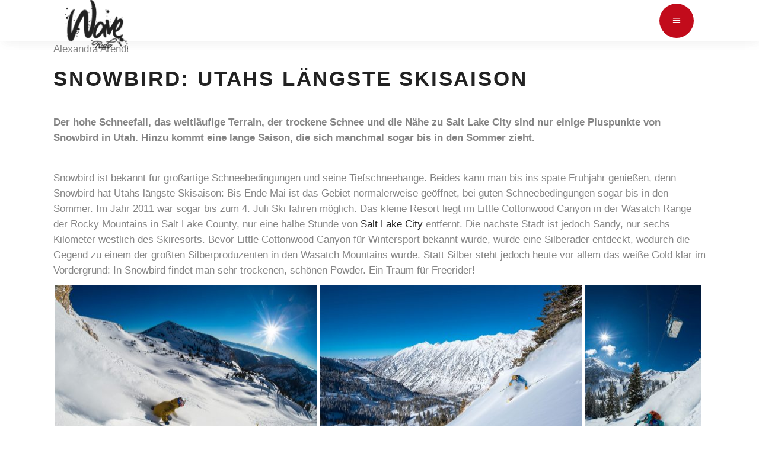

--- FILE ---
content_type: text/html; charset=UTF-8
request_url: https://kriegermedia.infomax.online/skigebiete-usa-2/snowbird-utahs-laengste-skisaison/
body_size: 17339
content:
<!DOCTYPE html>
<html lang="de-DE">
<head>
	
		<meta charset="UTF-8"/>
		<link rel="profile" href="https://gmpg.org/xfn/11"/>
					<link rel="pingback" href="https://kriegermedia.infomax.online/xmlrpc.php">
		
				<meta name="viewport" content="width=device-width,initial-scale=1,user-scalable=yes">
		<title>Snowbird: Utahs längste Skisaison &#8211; Krieger Media</title>
<meta name='robots' content='max-image-preview:large' />
<link rel='dns-prefetch' href='//s.w.org' />
<link rel="alternate" type="application/rss+xml" title="Krieger Media &raquo; Feed" href="https://kriegermedia.infomax.online/feed/" />
<link rel="alternate" type="application/rss+xml" title="Krieger Media &raquo; Kommentar-Feed" href="https://kriegermedia.infomax.online/comments/feed/" />
<link rel="alternate" type="application/rss+xml" title="Krieger Media &raquo; Snowbird: Utahs längste Skisaison Kommentar-Feed" href="https://kriegermedia.infomax.online/skigebiete-usa-2/snowbird-utahs-laengste-skisaison/feed/" />
		<script type="text/javascript">
			window._wpemojiSettings = {"baseUrl":"https:\/\/s.w.org\/images\/core\/emoji\/13.0.1\/72x72\/","ext":".png","svgUrl":"https:\/\/s.w.org\/images\/core\/emoji\/13.0.1\/svg\/","svgExt":".svg","source":{"concatemoji":"https:\/\/kriegermedia.infomax.online\/wp-includes\/js\/wp-emoji-release.min.js?ver=5.7.2"}};
			!function(e,a,t){var n,r,o,i=a.createElement("canvas"),p=i.getContext&&i.getContext("2d");function s(e,t){var a=String.fromCharCode;p.clearRect(0,0,i.width,i.height),p.fillText(a.apply(this,e),0,0);e=i.toDataURL();return p.clearRect(0,0,i.width,i.height),p.fillText(a.apply(this,t),0,0),e===i.toDataURL()}function c(e){var t=a.createElement("script");t.src=e,t.defer=t.type="text/javascript",a.getElementsByTagName("head")[0].appendChild(t)}for(o=Array("flag","emoji"),t.supports={everything:!0,everythingExceptFlag:!0},r=0;r<o.length;r++)t.supports[o[r]]=function(e){if(!p||!p.fillText)return!1;switch(p.textBaseline="top",p.font="600 32px Arial",e){case"flag":return s([127987,65039,8205,9895,65039],[127987,65039,8203,9895,65039])?!1:!s([55356,56826,55356,56819],[55356,56826,8203,55356,56819])&&!s([55356,57332,56128,56423,56128,56418,56128,56421,56128,56430,56128,56423,56128,56447],[55356,57332,8203,56128,56423,8203,56128,56418,8203,56128,56421,8203,56128,56430,8203,56128,56423,8203,56128,56447]);case"emoji":return!s([55357,56424,8205,55356,57212],[55357,56424,8203,55356,57212])}return!1}(o[r]),t.supports.everything=t.supports.everything&&t.supports[o[r]],"flag"!==o[r]&&(t.supports.everythingExceptFlag=t.supports.everythingExceptFlag&&t.supports[o[r]]);t.supports.everythingExceptFlag=t.supports.everythingExceptFlag&&!t.supports.flag,t.DOMReady=!1,t.readyCallback=function(){t.DOMReady=!0},t.supports.everything||(n=function(){t.readyCallback()},a.addEventListener?(a.addEventListener("DOMContentLoaded",n,!1),e.addEventListener("load",n,!1)):(e.attachEvent("onload",n),a.attachEvent("onreadystatechange",function(){"complete"===a.readyState&&t.readyCallback()})),(n=t.source||{}).concatemoji?c(n.concatemoji):n.wpemoji&&n.twemoji&&(c(n.twemoji),c(n.wpemoji)))}(window,document,window._wpemojiSettings);
		</script>
		<style type="text/css">
img.wp-smiley,
img.emoji {
	display: inline !important;
	border: none !important;
	box-shadow: none !important;
	height: 1em !important;
	width: 1em !important;
	margin: 0 .07em !important;
	vertical-align: -0.1em !important;
	background: none !important;
	padding: 0 !important;
}
</style>
	<link rel='stylesheet' id='wp-block-library-css'  href='https://kriegermedia.infomax.online/wp-includes/css/dist/block-library/style.min.css?ver=5.7.2' type='text/css' media='all' />
<link rel='stylesheet' id='menu-image-css'  href='https://kriegermedia.infomax.online/app/plugins/menu-image/includes/css/menu-image.css?ver=3.0.4' type='text/css' media='all' />
<link rel='stylesheet' id='dashicons-css'  href='https://kriegermedia.infomax.online/wp-includes/css/dashicons.min.css?ver=5.7.2' type='text/css' media='all' />
<link rel='stylesheet' id='quiz-maker-css'  href='https://kriegermedia.infomax.online/app/plugins/quiz-maker/public/css/quiz-maker-public.css?ver=6.2.1.6' type='text/css' media='all' />
<link rel='stylesheet' id='rs-plugin-settings-css'  href='https://kriegermedia.infomax.online/app/plugins/revslider/public/assets/css/rs6.css?ver=6.2.23' type='text/css' media='all' />
<style id='rs-plugin-settings-inline-css' type='text/css'>
#rs-demo-id {}
</style>
<link rel='stylesheet' id='waveride/tabs-css'  href='https://kriegermedia.infomax.online/app/themes/waverideChild/assets/css/tabs.css?ver=5.7.2' type='text/css' media='all' />
<link rel='stylesheet' id='waveride/vicinity-css'  href='https://kriegermedia.infomax.online/app/themes/waverideChild/assets/css/vicinity.css?ver=5.7.2' type='text/css' media='all' />
<link rel='stylesheet' id='waveride/customColours-css'  href='https://kriegermedia.infomax.online/app/themes/waverideChild/assets/css/customColours.css?ver=5.7.2' type='text/css' media='all' />
<link rel='stylesheet' id='waveride/theme-css'  href='https://kriegermedia.infomax.online/app/themes/waverideChild/styles.css?ver=5.7.2' type='text/css' media='all' />
<link rel='stylesheet' id='parent-style-css'  href='https://kriegermedia.infomax.online/app/themes/waveride/style.css?ver=5.7.2' type='text/css' media='all' />
<link rel='stylesheet' id='waveride-select-default-style-css'  href='https://kriegermedia.infomax.online/app/themes/waveride/style.css?ver=5.7.2' type='text/css' media='all' />
<link rel='stylesheet' id='waveride-select-modules-css'  href='https://kriegermedia.infomax.online/app/themes/waveride/assets/css/modules.min.css?ver=5.7.2' type='text/css' media='all' />
<link rel='stylesheet' id='waveride-select-dripicons-css'  href='https://kriegermedia.infomax.online/app/themes/waveride/framework/lib/icons-pack/dripicons/dripicons.css?ver=5.7.2' type='text/css' media='all' />
<link rel='stylesheet' id='waveride-select-font_elegant-css'  href='https://kriegermedia.infomax.online/app/themes/waveride/framework/lib/icons-pack/elegant-icons/style.min.css?ver=5.7.2' type='text/css' media='all' />
<link rel='stylesheet' id='waveride-select-font_awesome-css'  href='https://kriegermedia.infomax.online/app/themes/waveride/framework/lib/icons-pack/font-awesome/css/fontawesome-all.min.css?ver=5.7.2' type='text/css' media='all' />
<link rel='stylesheet' id='waveride-select-ion_icons-css'  href='https://kriegermedia.infomax.online/app/themes/waveride/framework/lib/icons-pack/ion-icons/css/ionicons.min.css?ver=5.7.2' type='text/css' media='all' />
<link rel='stylesheet' id='waveride-select-linea_icons-css'  href='https://kriegermedia.infomax.online/app/themes/waveride/framework/lib/icons-pack/linea-icons/style.css?ver=5.7.2' type='text/css' media='all' />
<link rel='stylesheet' id='waveride-select-linear_icons-css'  href='https://kriegermedia.infomax.online/app/themes/waveride/framework/lib/icons-pack/linear-icons/style.css?ver=5.7.2' type='text/css' media='all' />
<link rel='stylesheet' id='waveride-select-simple_line_icons-css'  href='https://kriegermedia.infomax.online/app/themes/waveride/framework/lib/icons-pack/simple-line-icons/simple-line-icons.css?ver=5.7.2' type='text/css' media='all' />
<link rel='stylesheet' id='mediaelement-css'  href='https://kriegermedia.infomax.online/wp-includes/js/mediaelement/mediaelementplayer-legacy.min.css?ver=4.2.16' type='text/css' media='all' />
<link rel='stylesheet' id='wp-mediaelement-css'  href='https://kriegermedia.infomax.online/wp-includes/js/mediaelement/wp-mediaelement.min.css?ver=5.7.2' type='text/css' media='all' />
<link rel='stylesheet' id='waveride-select-modules-responsive-css'  href='https://kriegermedia.infomax.online/app/themes/waveride/assets/css/modules-responsive.min.css?ver=5.7.2' type='text/css' media='all' />
<link rel='stylesheet' id='newsletter-css'  href='https://kriegermedia.infomax.online/app/plugins/newsletter/style.css?ver=7.4.1' type='text/css' media='all' />
<link rel='stylesheet' id='tablepress-default-css'  href='https://kriegermedia.infomax.online/app/plugins/tablepress/css/default.min.css?ver=1.13' type='text/css' media='all' />
<link rel='stylesheet' id='js_composer_front-css'  href='https://kriegermedia.infomax.online/app/plugins/js_composer/assets/css/js_composer.min.css?ver=6.4.1' type='text/css' media='all' />
<script type='text/javascript' src='https://kriegermedia.infomax.online/wp-includes/js/jquery/jquery.min.js?ver=3.5.1' id='jquery-core-js'></script>
<script type='text/javascript' src='https://kriegermedia.infomax.online/wp-includes/js/jquery/jquery-migrate.min.js?ver=3.3.2' id='jquery-migrate-js'></script>
<script type='text/javascript' id='samLayout-js-extra'>
/* <![CDATA[ */
var samAjax = {"ajaxurl":"https:\/\/kriegermedia.infomax.online\/app\/plugins\/simple-ads-manager\/sam-ajax.php","loadurl":"https:\/\/kriegermedia.infomax.online\/app\/plugins\/simple-ads-manager\/sam-ajax-loader.php","load":"","level":"12","clauses":"[base64]"};
/* ]]> */
</script>
<script type='text/javascript' src='https://kriegermedia.infomax.online/app/plugins/simple-ads-manager/js/sam-layout.min.js?ver=2.2.80' id='samLayout-js'></script>
<script type='text/javascript' src='https://kriegermedia.infomax.online/app/plugins/revslider/public/assets/js/rbtools.min.js?ver=6.2.23' id='tp-tools-js'></script>
<script type='text/javascript' src='https://kriegermedia.infomax.online/app/plugins/revslider/public/assets/js/rs6.min.js?ver=6.2.23' id='revmin-js'></script>
<link rel="https://api.w.org/" href="https://kriegermedia.infomax.online/wp-json/" /><link rel="alternate" type="application/json" href="https://kriegermedia.infomax.online/wp-json/wp/v2/posts/1611" /><link rel="EditURI" type="application/rsd+xml" title="RSD" href="https://kriegermedia.infomax.online/xmlrpc.php?rsd" />
<link rel="wlwmanifest" type="application/wlwmanifest+xml" href="https://kriegermedia.infomax.online/wp-includes/wlwmanifest.xml" /> 
<meta name="generator" content="WordPress 5.7.2" />
<link rel="canonical" href="https://kriegermedia.infomax.online/skigebiete-usa-2/snowbird-utahs-laengste-skisaison/" />
<link rel='shortlink' href='https://kriegermedia.infomax.online/?p=1611' />
<link rel="alternate" type="application/json+oembed" href="https://kriegermedia.infomax.online/wp-json/oembed/1.0/embed?url=https%3A%2F%2Fkriegermedia.infomax.online%2Fskigebiete-usa-2%2Fsnowbird-utahs-laengste-skisaison%2F" />
<link rel="alternate" type="text/xml+oembed" href="https://kriegermedia.infomax.online/wp-json/oembed/1.0/embed?url=https%3A%2F%2Fkriegermedia.infomax.online%2Fskigebiete-usa-2%2Fsnowbird-utahs-laengste-skisaison%2F&#038;format=xml" />


<!-- This site is optimized with the Schema plugin v1.7.9.2 - https://schema.press -->
<script type="application/ld+json">{"@context":"https:\/\/schema.org\/","@type":"BlogPosting","mainEntityOfPage":{"@type":"WebPage","@id":"https:\/\/www.ski-usa.ch\/skigebiete-usa-2\/snowbird-utahs-laengste-skisaison\/"},"url":"https:\/\/www.ski-usa.ch\/skigebiete-usa-2\/snowbird-utahs-laengste-skisaison\/","headline":"Snowbird: Utahs längste Skisaison","datePublished":"2014-09-10T17:24:25+02:00","dateModified":"2023-11-16T18:28:49+02:00","publisher":{"@type":"Organization","@id":"https:\/\/www.ski-usa.ch\/#organization","name":"Ski USA Schweiz","logo":{"@type":"ImageObject","url":"","width":600,"height":60}},"image":{"@type":"ImageObject","url":"https:\/\/www.ski-usa.ch\/app\/uploads\/2014\/09\/Snowbird-Gondel-c-Snowbird-Ski-and-Summer-Resort.jpg","width":1220,"height":669},"articleSection":"Ski Utah Special","keywords":"Freeride, Resorts, USA","description":"Der hohe Schneefall, das weitläufige Terrain, der trockene Schnee und die Nähe zu Salt Lake City sind nur einige Pluspunkte von Snowbird in Utah. Hinzu kommt eine lange Saison, die sich manchmal sogar bis in den Sommer zieht.","author":{"@type":"Person","name":"Admin Istrator","url":"https:\/\/www.ski-usa.ch\/author\/admin\/","description":"I am root","image":{"@type":"ImageObject","url":"https:\/\/secure.gravatar.com\/avatar\/6eae5363c1c10cf5ee2deb536b44d0fb?s=96&d=mm&r=g","height":96,"width":96}}}</script>


<style type="text/css" id="breadcrumb-trail-css">.breadcrumbs .trail-browse,.breadcrumbs .trail-items,.breadcrumbs .trail-items li {display: inline-block;margin:0;padding: 0;border:none;background:transparent;text-indent: 0;}.breadcrumbs .trail-browse {font-size: inherit;font-style:inherit;font-weight: inherit;color: inherit;}.breadcrumbs .trail-items {list-style: none;}.trail-items li::after {content: "\002F";padding: 0 0.5em;}.trail-items li:last-of-type::after {display: none;}</style>
<meta name="generator" content="Powered by WPBakery Page Builder - drag and drop page builder for WordPress."/>
<meta name="generator" content="Powered by Slider Revolution 6.2.23 - responsive, Mobile-Friendly Slider Plugin for WordPress with comfortable drag and drop interface." />
<script type="text/javascript">function setREVStartSize(e){
			//window.requestAnimationFrame(function() {				 
				window.RSIW = window.RSIW===undefined ? window.innerWidth : window.RSIW;	
				window.RSIH = window.RSIH===undefined ? window.innerHeight : window.RSIH;	
				try {								
					var pw = document.getElementById(e.c).parentNode.offsetWidth,
						newh;
					pw = pw===0 || isNaN(pw) ? window.RSIW : pw;
					e.tabw = e.tabw===undefined ? 0 : parseInt(e.tabw);
					e.thumbw = e.thumbw===undefined ? 0 : parseInt(e.thumbw);
					e.tabh = e.tabh===undefined ? 0 : parseInt(e.tabh);
					e.thumbh = e.thumbh===undefined ? 0 : parseInt(e.thumbh);
					e.tabhide = e.tabhide===undefined ? 0 : parseInt(e.tabhide);
					e.thumbhide = e.thumbhide===undefined ? 0 : parseInt(e.thumbhide);
					e.mh = e.mh===undefined || e.mh=="" || e.mh==="auto" ? 0 : parseInt(e.mh,0);		
					if(e.layout==="fullscreen" || e.l==="fullscreen") 						
						newh = Math.max(e.mh,window.RSIH);					
					else{					
						e.gw = Array.isArray(e.gw) ? e.gw : [e.gw];
						for (var i in e.rl) if (e.gw[i]===undefined || e.gw[i]===0) e.gw[i] = e.gw[i-1];					
						e.gh = e.el===undefined || e.el==="" || (Array.isArray(e.el) && e.el.length==0)? e.gh : e.el;
						e.gh = Array.isArray(e.gh) ? e.gh : [e.gh];
						for (var i in e.rl) if (e.gh[i]===undefined || e.gh[i]===0) e.gh[i] = e.gh[i-1];
											
						var nl = new Array(e.rl.length),
							ix = 0,						
							sl;					
						e.tabw = e.tabhide>=pw ? 0 : e.tabw;
						e.thumbw = e.thumbhide>=pw ? 0 : e.thumbw;
						e.tabh = e.tabhide>=pw ? 0 : e.tabh;
						e.thumbh = e.thumbhide>=pw ? 0 : e.thumbh;					
						for (var i in e.rl) nl[i] = e.rl[i]<window.RSIW ? 0 : e.rl[i];
						sl = nl[0];									
						for (var i in nl) if (sl>nl[i] && nl[i]>0) { sl = nl[i]; ix=i;}															
						var m = pw>(e.gw[ix]+e.tabw+e.thumbw) ? 1 : (pw-(e.tabw+e.thumbw)) / (e.gw[ix]);					
						newh =  (e.gh[ix] * m) + (e.tabh + e.thumbh);
					}				
					if(window.rs_init_css===undefined) window.rs_init_css = document.head.appendChild(document.createElement("style"));					
					document.getElementById(e.c).height = newh+"px";
					window.rs_init_css.innerHTML += "#"+e.c+"_wrapper { height: "+newh+"px }";				
				} catch(e){
					console.log("Failure at Presize of Slider:" + e)
				}					   
			//});
		  };</script>
		<style type="text/css" id="wp-custom-css">
			@media only screen and (max-width: 1570px) {
	.qodef-page-header {
    display: none;
  }
}

@media only screen and (max-width: 1570px) {
	.qodef-mobile-header {
    display: block;
	}
}

@media only screen and (max-width:
	1570px) {
		.qodef-top-bar {
			display:none;
		}
}

body.post-template-default .qodef-post-heading {
	display: none;
}

.qodef-main-menu>ul>li.qodef-active-item>a:before {
	display: none;
}

.qodef-btn.qodef-btn-simple .qodef-simple-button-svg-holder {
	display: none;
}

.qodef-mobile-nav {
	height: 750px;
}

.qodef-mobile-header .qodef-mobile-menu-opener {
	background-color: #c20b1b;
}

.qodef-blog-holder article .qodef-post-info-top .qodef-post-info-category {
	display: none;
}

.qodef-blog-holder article .qodef-post-info-top>div a {
    color: #858585;
}

.qodef-blog-holder article .qodef-post-info-top>div:after {
	display: none;
}

.qodef-related-posts-holder .qodef-related-post .qodef-post-info {
	display:none
}

.qodef-sidebar-holder {
	display: none;
}

.qodef-banner-holder .qodef-banner-text-inner .qodef-banner-highlighted-text .qodef-banner-highlighted-text-inner {
	background-color: #c20b1b;
}

.qodef-team-holder .qodef-team-social-wrapper {
	background-color: #c20b1b;
}

.qodef-testimonials-holder.qodef-testimonials-image-pagination .qodef-testimonials-image-pagination-inner .qodef-testimonials-author-job {
	color: #c20b1b;
}

.qodef-blog-list-holder .qodef-post-read-more-button .qodef-blog-list-button {
	display: none;
}

.qodef-blog-holder article .qodef-post-info-top>div {
	font-size: 17px; 
}

.qodef-btn.qodef-btn-solid {
	background-color: #c20b1b;
}

.qodef-is-text {
	font-weight: 400;
}

.menu-footer_malediven-container {
	font-weight: 400;
}

.menu-meta-navi_kanada_2-container {
	font-weight: 400;
}

.tnp-widget label {
	font-weight: 400; 
}

.custom-html-widget {
	font-weight: 400;
}

.qodef-blog-holder.qodef-blog-masonry article .qodef-post-read-more-button a {
	display: none;
}

.vc_tta.vc_tta-accordion .vc_tta-controls-icon-position-left .vc_tta-controls-icon {
	display: none;
}

.qodef-blog-holder article .qodef-post-info-bottom .qodef-post-info-bottom-left .qodef-tags-holder .qodef-tags:before {
	display: none;
}

#currentBlogId-5 .qodef-blog-holder article .qodef-post-info-top > div a {
	color: #303030
}

.qodef-tags {
	display: none;
}

.qodef-banner-title {
	hyphens: auto;
}
.jp-carousel-comment-form-field {display:none;
}

.jp-carousel-image-meta {
	display:none;
}

.qodef-page-footer .widget .qodef-widget-title {
	color: #303030
}

.jp-carousel-comment-form-field {display:none;
}

.jp-carousel-image-meta {
	display:none;
}

.qodef-section-title-holder .qodef-st-caption {
	font-family:"Arial";
}
.qodef-btn {
	font-family:"Arial";
}

.image-wrapper:hover .copyright-overlay {
  opacity: 1;
}

.ol,ul {
    list-style-position: inherit;
	  margin: 15px
}


.ol,ul {
    font-size:20px;
	  line-height:1.5;
}		</style>
		<style type="text/css" data-type="vc_shortcodes-custom-css">.vc_custom_1638374332413{border-radius: 4px !important;}</style><noscript><style> .wpb_animate_when_almost_visible { opacity: 1; }</style></noscript></head>
<body class="post-template-default single single-post postid-1611 single-format-standard waveride child-child-ver- waveride-ver-1.2 qodef-empty-google-api qodef-wide-dropdown-menu-content-in-grid qodef-fixed-on-scroll qodef-dropdown-animate-height qodef-header-standard qodef-menu-area-shadow-disable qodef-menu-area-in-grid-shadow-disable qodef-menu-area-border-disable qodef-menu-area-in-grid-border-disable qodef-logo-area-border-disable qodef-logo-area-in-grid-border-disable qodef-default-mobile-header qodef-sticky-up-mobile-header wpb-js-composer js-comp-ver-6.4.1 vc_responsive" id="currentBlogId-1" itemscope itemtype="https://schema.org/WebPage">
    	    <div class="qodef-wrapper">
        <div class="qodef-wrapper-inner">
            
<header class="qodef-page-header">
		
			<div class="qodef-fixed-wrapper">
				
	<div class="qodef-menu-area qodef-menu-right">
				
						
			<div class="qodef-vertical-align-containers">
				<div class="qodef-position-left"><!--
				 --><div class="qodef-position-left-inner">
						
	
	<div class="qodef-logo-wrapper">
		<a itemprop="url" href="https://kriegermedia.infomax.online/" style="height: 82px;">
			<img itemprop="image" class="qodef-normal-logo" src="https://kriegermedia.infomax.online/app/themes/waveride/assets/img/logo.png" width="195" height="165"  alt="logo"/>
			<img itemprop="image" class="qodef-dark-logo" src="https://kriegermedia.infomax.online/app/themes/waveride/assets/img/logo.png" width="195" height="165"  alt="dark logo"/>			<img itemprop="image" class="qodef-light-logo" src="https://kriegermedia.infomax.online/app/themes/waveride/assets/img/logo_white.png" width="195" height="165"  alt="light logo"/>		</a>
	</div>

											</div>
				</div>
								<div class="qodef-position-right"><!--
				 --><div class="qodef-position-right-inner">
														
	<nav class="qodef-main-menu qodef-drop-down qodef-default-nav">
		<ul id="menu-previously-used-menu-13" class="clearfix"><li id="nav-menu-item-3253" class="menu-item menu-item-type-taxonomy menu-item-object-category  narrow"><a href="https://kriegermedia.infomax.online/backstage/" class=""><span class="item_outer"><span class="item_text">Backstage</span></span></a></li>
<li id="nav-menu-item-3254" class="ski kanada menu-item menu-item-type-custom menu-item-object-custom  narrow"><a href="https://www.ski-kanada.net" class=""><span class="item_outer"><span class="item_text">Ski Kanada</span></span></a></li>
</ul>	</nav>

																	</div>
				</div>
			</div>
			
			</div>
			
			</div>
		
		
	</header>


<header class="qodef-mobile-header">
		
	<div class="qodef-mobile-header-inner">
		<div class="qodef-mobile-header-holder">
			            <div class="qodef-grid">
                            <div class="qodef-vertical-align-containers">
                    <div class="qodef-position-left"><!--
                     --><div class="qodef-position-left-inner">
                            
<div class="qodef-mobile-logo-wrapper">
	<a itemprop="url" href="https://kriegermedia.infomax.online/" style="height: 82px">
		<img itemprop="image" src="https://kriegermedia.infomax.online/app/themes/waveride/assets/img/logo.png" width="195" height="165"  alt="Mobile Logo"/>
	</a>
</div>

                        </div>
                    </div>
                    <div class="qodef-position-right"><!--
                     --><div class="qodef-position-right-inner">
                                                                                        <div class="qodef-mobile-menu-opener qodef-mobile-menu-opener-icon-pack">
                                    <a href="javascript:void(0)">
                                                                                <span class="qodef-mobile-menu-icon">
                                            <span aria-hidden="true" class="qodef-icon-font-elegant icon_menu "></span>                                        </span>
                                    </a>
                                </div>
                                                    </div>
                    </div>
				</div>
                        </div>
		    		</div>
		
	<nav class="qodef-mobile-nav" role="navigation" aria-label="Mobile Menu">
		<div class="qodef-grid">
			<ul id="menu-previously-used-menu-14" class=""><li id="mobile-menu-item-3253" class="menu-item menu-item-type-taxonomy menu-item-object-category "><a href="https://kriegermedia.infomax.online/backstage/" class=""><span>Backstage</span></a></li>
<li id="mobile-menu-item-3254" class="ski kanada menu-item menu-item-type-custom menu-item-object-custom "><a href="https://www.ski-kanada.net" class=""><span>Ski Kanada</span></a></li>
</ul>		</div>
	</nav>

	</div>
	
	</header>

			<a id='qodef-back-to-top' href='#'>
                <span class="qodef-back-to-top-holder">
                    <span class="qodef-back-to-top-text">Back To Top</span>
                    <span class="qodef-back-to-top-wave"><span></span></span>
                </span>
			</a>
		
            <div class="qodef-content" style="margin-top: -90px">
                <div class="qodef-content-inner">
	<div class="qodef-slider">
		<div class="qodef-slider-inner">
						<rs-module-wrap id="rev_slider_error_1_wrapper">
				<rs-module id="rev_slider_error_1">
					<div class="rs_error_message_box">
						<div class="rs_error_message_oops">Oops...</div>
						<div class="rs_error_message_content">Slider with alias hero skigebiete snowbird not found.</div>
					</div>
				</rs-module>
			</rs-module-wrap>
			<script type="text/javascript">
				var rs_eslider = document.getElementById("rev_slider_error_1");
				rs_eslider.style.display = "none";
				console.log("Slider with alias hero skigebiete snowbird not found.");
			</script>
		</div>
	</div>
	
	<div class="qodef-container">
				
		<div class="qodef-container-inner clearfix">
			<div class="qodef-grid-row qodef-content-has-sidebar qodef-grid-large-gutter">
	<div class="qodef-page-content-holder qodef-grid-col-12">
		<div class="qodef-blog-holder qodef-blog-single qodef-blog-single-standard">
			<script>

  document.onreadystatechange = () => {
    if (document.readyState === 'complete') {

      var waverideSidebar = document.querySelector('.qodef-sidebar');

      if(waverideSidebar) {
        var container = document.createElement('div');
        container.setAttribute('id', 'rectangleBanner');

        var script = document.createElement('script');

        script.setAttribute('type', 'text/javascript');
        script.setAttribute('src', '//kriegermedia-ads.infomax.online/delivery/asyncjs.php');
        container.append(script);
        var ins = document.createElement('ins');
        ins.setAttribute('data-revive-zoneid', "2");
        ins.setAttribute('data-revive-id', "5020c9105878884e29a7d87b97a1407f");
        container.prepend(ins);

        var parentDiv = document.createElement('div');
        parentDiv.setAttribute('class', 'sidebarBanner rectangleBanner');
        parentDiv.prepend(container);

        waverideSidebar.append(parentDiv);
      }
    }
  };

</script>

<article id="post-1611" class="post-1611 post type-post status-publish format-standard has-post-thumbnail hentry category-ski-utah-special-2 category-skigebiete-usa-2 category-resorts-utah tag-freeride tag-resorts tag-stories-usa">
    <div class="qodef-post-content">
        <div class="qodef-post-heading">
            
	<div class="qodef-post-image">
					<img width="1220" height="669" src="https://kriegermedia.infomax.online/app/uploads/2014/09/Snowbird-Gondel-c-Snowbird-Ski-and-Summer-Resort.jpg" class="attachment-full size-full wp-post-image" alt="" loading="lazy" srcset="https://kriegermedia.infomax.online/app/uploads/2014/09/Snowbird-Gondel-c-Snowbird-Ski-and-Summer-Resort.jpg 1220w, https://kriegermedia.infomax.online/app/uploads/2014/09/Snowbird-Gondel-c-Snowbird-Ski-and-Summer-Resort-300x164.jpg 300w, https://kriegermedia.infomax.online/app/uploads/2014/09/Snowbird-Gondel-c-Snowbird-Ski-and-Summer-Resort-1024x561.jpg 1024w, https://kriegermedia.infomax.online/app/uploads/2014/09/Snowbird-Gondel-c-Snowbird-Ski-and-Summer-Resort-130x71.jpg 130w" sizes="(max-width: 1220px) 100vw, 1220px" title="© Snowbird Ski and Summer Resort" />					</div>
        </div>
      <div class="qodef-container-inner clearfix blogPostSuperBanner">
        

<!-- Revive Adserver Asynchronous JS Tag - Generated with Revive Adserver v5.2.1 -->
<ins data-revive-zoneid="" data-revive-id="5020c9105878884e29a7d87b97a1407f"></ins>
<script async src="//kriegermedia-ads.infomax.online/delivery/asyncjs.php"></script>


      </div>
        <div class="qodef-post-text">
            <div class="qodef-post-text-inner">
                <div class="qodef-post-info-top">
                    <div itemprop="dateCreated" class="qodef-post-info-date entry-date published updated">
            <a itemprop="url" href="https://kriegermedia.infomax.online/2014/09/">
            Alexandra Arendt &nbsp;
        </a>
    <meta itemprop="interactionCount" content="UserComments: 0"/>
</div>
                    <div class="qodef-post-info-category">
    <a href="https://kriegermedia.infomax.online/ski-utah-special-2/" rel="category tag">Ski Utah Special</a>, <a href="https://kriegermedia.infomax.online/skigebiete-usa-2/" rel="category tag">Top-Skigebiete USA</a>, <a href="https://kriegermedia.infomax.online/skigebiete-usa-2/resorts-utah/" rel="category tag">Utah</a></div>                </div>
                <div class="qodef-post-text-main">
                    
<h2 itemprop="name" class="entry-title qodef-post-title" >
            Snowbird: Utahs längste Skisaison    </h2>
                    <div class="vc_row wpb_row vc_row-fluid" ><div class="wpb_column vc_column_container vc_col-sm-12"><div class="vc_column-inner"><div class="wpb_wrapper"><div class="vc_empty_space"   style="height: 32px"><span class="vc_empty_space_inner"></span></div>
	<div class="wpb_text_column wpb_content_element " >
		<div class="wpb_wrapper">
			<p><strong>Der hohe Schneefall, das weitläufige Terrain, der trockene Schnee und die Nähe zu Salt Lake City sind nur einige Pluspunkte von Snowbird in Utah. Hinzu kommt eine lange Saison, die sich manchmal sogar bis in den Sommer zieht.</strong></p>

		</div>
	</div>
<div class="vc_empty_space"   style="height: 32px"><span class="vc_empty_space_inner"></span></div>
	<div class="wpb_text_column wpb_content_element " >
		<div class="wpb_wrapper">
			<p>Snowbird ist bekannt für großartige Schneebedingungen und seine Tiefschneehänge. Beides kann man bis ins späte Frühjahr genießen, denn Snowbird hat Utahs längste Skisaison: Bis Ende Mai ist das Gebiet normalerweise geöffnet, bei guten Schneebedingungen sogar bis in den Sommer. Im Jahr 2011 war sogar bis zum 4. Juli Ski fahren möglich. Das kleine Resort liegt im Little Cottonwood Canyon in der Wasatch Range der Rocky Mountains in Salt Lake County, nur eine halbe Stunde von <a title="Salt Lake City: Mormonen und Olympia" href="http://ski-usa-net/travel/salt-lake-city/">Salt Lake City</a> entfernt. Die nächste Stadt ist jedoch Sandy, nur sechs Kilometer westlich des Skiresorts. Bevor Little Cottonwood Canyon für Wintersport bekannt wurde, wurde eine Silberader entdeckt, wodurch die Gegend zu einem der größten Silberproduzenten in den Wasatch Mountains wurde. Statt Silber steht jedoch heute vor allem das weiße Gold klar im Vordergrund: In Snowbird findet man sehr trockenen, schönen Powder. Ein Traum für Freerider!</p>
<div data-carousel-extra='{"blog_id":1,"permalink":"https:\/\/kriegermedia.infomax.online\/skigebiete-usa-2\/snowbird-utahs-laengste-skisaison\/"}' class="tiled-gallery type-rectangular" data-original-width="1100"><div class="gallery-row" style="width: 1095px; height: 295px;"><div class="gallery-group images-1" style="width: 447px; height: 299px;"><div class="tiled-gallery-item tiled-gallery-item-large"><a href="https://kriegermedia.infomax.online/ski_snowbird_scottmarkewitz_20170106_001_0009_large/"><img data-attachment-id="47235" data-orig-file="https://kriegermedia.infomax.online/app/uploads/2023/11/Ski_Snowbird_ScottMarkewitz_20170106_001_0009_Large-scaled.jpg" data-orig-size="2560,1704" data-comments-opened="0" data-image-meta="{&quot;aperture&quot;:&quot;0&quot;,&quot;credit&quot;:&quot;&quot;,&quot;camera&quot;:&quot;&quot;,&quot;caption&quot;:&quot;&quot;,&quot;created_timestamp&quot;:&quot;0&quot;,&quot;copyright&quot;:&quot;Scott Markewitz Photography&quot;,&quot;focal_length&quot;:&quot;0&quot;,&quot;iso&quot;:&quot;0&quot;,&quot;shutter_speed&quot;:&quot;0&quot;,&quot;title&quot;:&quot;&quot;,&quot;orientation&quot;:&quot;0&quot;}" data-image-title="Ski_Snowbird_ScottMarkewitz_20170106_001_0009_Large" data-image-description="" data-medium-file="https://kriegermedia.infomax.online/app/uploads/2023/11/Ski_Snowbird_ScottMarkewitz_20170106_001_0009_Large-300x200.jpg" data-large-file="https://kriegermedia.infomax.online/app/uploads/2023/11/Ski_Snowbird_ScottMarkewitz_20170106_001_0009_Large-1024x682.jpg" src="https://kriegermedia.infomax.online/app/uploads/2023/11/Ski_Snowbird_ScottMarkewitz_20170106_001_0009_Large-scaled-443x295.jpg" width="443" height="295" align="left" title="Ski_Snowbird_ScottMarkewitz_20170106_001_0009_Large" /></a></div></div><div class="gallery-group images-1" style="width: 447px; height: 299px;"><div class="tiled-gallery-item tiled-gallery-item-large"><a href="https://kriegermedia.infomax.online/ski_snowbird_scottmarkewitz_20170106_001_0105_large/"><img data-attachment-id="47233" data-orig-file="https://kriegermedia.infomax.online/app/uploads/2023/11/Ski_Snowbird_ScottMarkewitz_20170106_001_0105_Large-scaled.jpg" data-orig-size="2560,1704" data-comments-opened="0" data-image-meta="{&quot;aperture&quot;:&quot;0&quot;,&quot;credit&quot;:&quot;&quot;,&quot;camera&quot;:&quot;&quot;,&quot;caption&quot;:&quot;&quot;,&quot;created_timestamp&quot;:&quot;0&quot;,&quot;copyright&quot;:&quot;Scott Markewitz Photography&quot;,&quot;focal_length&quot;:&quot;0&quot;,&quot;iso&quot;:&quot;0&quot;,&quot;shutter_speed&quot;:&quot;0&quot;,&quot;title&quot;:&quot;&quot;,&quot;orientation&quot;:&quot;0&quot;}" data-image-title="Ski_Snowbird_ScottMarkewitz_20170106_001_0105_Large" data-image-description="" data-medium-file="https://kriegermedia.infomax.online/app/uploads/2023/11/Ski_Snowbird_ScottMarkewitz_20170106_001_0105_Large-300x200.jpg" data-large-file="https://kriegermedia.infomax.online/app/uploads/2023/11/Ski_Snowbird_ScottMarkewitz_20170106_001_0105_Large-1024x682.jpg" src="https://kriegermedia.infomax.online/app/uploads/2023/11/Ski_Snowbird_ScottMarkewitz_20170106_001_0105_Large-scaled-443x295.jpg" width="443" height="295" align="left" title="Ski_Snowbird_ScottMarkewitz_20170106_001_0105_Large" /></a></div></div><div class="gallery-group images-1" style="width: 201px; height: 299px;"><div class="tiled-gallery-item tiled-gallery-item-small"><a href="https://kriegermedia.infomax.online/ski_snowbird_scottmarkewitz_20170429_001_0482_large/"><img data-attachment-id="47232" data-orig-file="https://kriegermedia.infomax.online/app/uploads/2023/11/Ski_Snowbird_ScottMarkewitz_20170429_001_0482_Large.jpg" data-orig-size="1331,2000" data-comments-opened="0" data-image-meta="{&quot;aperture&quot;:&quot;0&quot;,&quot;credit&quot;:&quot;&quot;,&quot;camera&quot;:&quot;&quot;,&quot;caption&quot;:&quot;&quot;,&quot;created_timestamp&quot;:&quot;0&quot;,&quot;copyright&quot;:&quot;Scott Markewitz Photography&quot;,&quot;focal_length&quot;:&quot;0&quot;,&quot;iso&quot;:&quot;0&quot;,&quot;shutter_speed&quot;:&quot;0&quot;,&quot;title&quot;:&quot;&quot;,&quot;orientation&quot;:&quot;0&quot;}" data-image-title="Ski_Snowbird_ScottMarkewitz_20170429_001_0482_Large" data-image-description="" data-medium-file="https://kriegermedia.infomax.online/app/uploads/2023/11/Ski_Snowbird_ScottMarkewitz_20170429_001_0482_Large-200x300.jpg" data-large-file="https://kriegermedia.infomax.online/app/uploads/2023/11/Ski_Snowbird_ScottMarkewitz_20170429_001_0482_Large-681x1024.jpg" src="https://kriegermedia.infomax.online/app/uploads/2023/11/Ski_Snowbird_ScottMarkewitz_20170429_001_0482_Large-197x295.jpg" width="197" height="295" align="left" title="Ski_Snowbird_ScottMarkewitz_20170429_001_0482_Large" /></a></div></div></div><div class="gallery-row" style="width: 1095px; height: 534px;"><div class="gallery-group images-1" style="width: 717px; height: 538px;"><div class="tiled-gallery-item tiled-gallery-item-large"><a href="https://kriegermedia.infomax.online/america-unlimited-utah-safari-snowbird-lift-c-america-unlimited/"><img data-attachment-id="21359" data-orig-file="https://kriegermedia.infomax.online/app/uploads/2017/05/America-Unlimited-Utah-Safari-Snowbird-Lift-c-America-Unlimited.jpg" data-orig-size="1220,915" data-comments-opened="1" data-image-meta="{&quot;aperture&quot;:&quot;5.6&quot;,&quot;credit&quot;:&quot;&quot;,&quot;camera&quot;:&quot;Canon PowerShot S70&quot;,&quot;caption&quot;:&quot;&quot;,&quot;created_timestamp&quot;:&quot;1134559792&quot;,&quot;copyright&quot;:&quot;&quot;,&quot;focal_length&quot;:&quot;5.8125&quot;,&quot;iso&quot;:&quot;0&quot;,&quot;shutter_speed&quot;:&quot;0.0015625&quot;,&quot;title&quot;:&quot;&quot;,&quot;orientation&quot;:&quot;1&quot;}" data-image-title="America Unlimited Utah Safari Snowbird Lift c America Unlimited © Scott Markewitz Photography, Inc" data-image-description="&lt;p&gt;© Scott Markewitz Photography, Inc&lt;/p&gt;
" data-medium-file="https://kriegermedia.infomax.online/app/uploads/2017/05/America-Unlimited-Utah-Safari-Snowbird-Lift-c-America-Unlimited-300x225.jpg" data-large-file="https://kriegermedia.infomax.online/app/uploads/2017/05/America-Unlimited-Utah-Safari-Snowbird-Lift-c-America-Unlimited-1024x768.jpg" src="https://kriegermedia.infomax.online/app/uploads/2017/05/America-Unlimited-Utah-Safari-Snowbird-Lift-c-America-Unlimited-713x534.jpg" width="713" height="534" align="left" title="America Unlimited Utah Safari Snowbird Lift c America Unlimited © Scott Markewitz Photography, Inc" /></a><div class="tiled-gallery-caption">In Snowbird sind die Lifte bis Mitte Juni geöffnet.  © Scott Markewitz Photography, Inc</div></div></div><div class="gallery-group images-2" style="width: 378px; height: 538px;"><div class="tiled-gallery-item tiled-gallery-item-large"><a href="https://kriegermedia.infomax.online/america-unlimited-utah-safari-snowbird-c-america-unlimited/"><img data-attachment-id="21358" data-orig-file="https://kriegermedia.infomax.online/app/uploads/2017/05/America-Unlimited-Utah-Safari-Snowbird-c-America-Unlimited.jpg" data-orig-size="1220,915" data-comments-opened="1" data-image-meta="{&quot;aperture&quot;:&quot;5.6&quot;,&quot;credit&quot;:&quot;&quot;,&quot;camera&quot;:&quot;Canon PowerShot S70&quot;,&quot;caption&quot;:&quot;&quot;,&quot;created_timestamp&quot;:&quot;1101726141&quot;,&quot;copyright&quot;:&quot;&quot;,&quot;focal_length&quot;:&quot;17.46875&quot;,&quot;iso&quot;:&quot;0&quot;,&quot;shutter_speed&quot;:&quot;0.00125&quot;,&quot;title&quot;:&quot;&quot;,&quot;orientation&quot;:&quot;1&quot;}" data-image-title="America Unlimited Utah Safari Snowbird c America Unlimited" data-image-description="" data-medium-file="https://kriegermedia.infomax.online/app/uploads/2017/05/America-Unlimited-Utah-Safari-Snowbird-c-America-Unlimited-300x225.jpg" data-large-file="https://kriegermedia.infomax.online/app/uploads/2017/05/America-Unlimited-Utah-Safari-Snowbird-c-America-Unlimited-1024x768.jpg" src="https://kriegermedia.infomax.online/app/uploads/2017/05/America-Unlimited-Utah-Safari-Snowbird-c-America-Unlimited-374x281.jpg" width="374" height="281" align="left" title="America Unlimited Utah Safari Snowbird c America Unlimited" /></a></div><div class="tiled-gallery-item tiled-gallery-item-large"><a href="https://kriegermedia.infomax.online/snowbird-c-snowbird-ski-and-summer-resort/"><img data-attachment-id="2521" data-orig-file="https://kriegermedia.infomax.online/app/uploads/2014/09/Snowbird-c-Snowbird-Ski-and-Summer-Resort.jpg" data-orig-size="1220,813" data-comments-opened="1" data-image-meta="{&quot;aperture&quot;:&quot;0&quot;,&quot;credit&quot;:&quot;&quot;,&quot;camera&quot;:&quot;&quot;,&quot;caption&quot;:&quot;&quot;,&quot;created_timestamp&quot;:&quot;0&quot;,&quot;copyright&quot;:&quot;Mathew Crawley&quot;,&quot;focal_length&quot;:&quot;0&quot;,&quot;iso&quot;:&quot;0&quot;,&quot;shutter_speed&quot;:&quot;0&quot;,&quot;title&quot;:&quot;&quot;}" data-image-title="Snowbird c Snowbird Ski and Summer Resort ©  Snowbird Ski and Summer Resort" data-image-description="&lt;p&gt;©  Snowbird Ski and Summer Resort&lt;/p&gt;
" data-medium-file="https://kriegermedia.infomax.online/app/uploads/2014/09/Snowbird-c-Snowbird-Ski-and-Summer-Resort-300x199.jpg" data-large-file="https://kriegermedia.infomax.online/app/uploads/2014/09/Snowbird-c-Snowbird-Ski-and-Summer-Resort-1024x682.jpg" src="https://kriegermedia.infomax.online/app/uploads/2014/09/Snowbird-c-Snowbird-Ski-and-Summer-Resort-374x249.jpg" width="374" height="249" align="left" title="Snowbird c Snowbird Ski and Summer Resort ©  Snowbird Ski and Summer Resort" /></a><div class="tiled-gallery-caption">©  Snowbird Ski and Summer Resort</div></div></div></div></div>
<h3>Snowbird &#8211; die Gegend der größten Silberproduzenten</h3>
<p>Snowbird teilt sich den Canyon mit <a title="Alta: Powder, Powder, Powder" href="https://ski-usa-ch.infomax.online/resorts/alta-premium-gebiet-der-usa/">Alta Ski Area</a>. Seit 2002 gibt es einen Pass für beide Skigebiete mit 26 gemeinsamen Skiliften und einer Gesamtgröße von 19 Quadratkilometern. Diese Möglichkeit gibt es allerdings nur für Skifahrer, da Alta nur für Skifahrer geöffnet ist. Beide Gebiete erreichen mehr als zehn Meter Schneefall jährlich und sind damit die schneereichsten Gebiete nach denen in den Cascades, wo der Schnee jedoch durch den Pazifik meist nasser ist. Neben Skifahren und Snowboarden ist auch Snowmobil fahren, Catski und Schneeschuhwandern möglich. Naturschutz spielt in Snowbird eine große Rolle. Das Resort legt großen Wert darauf, den Lebensraum der Tiere zu schützen, die Wasserqualität zu bewahren so gut es geht Recycling zu betreiben. 2013 wurde das Resort von der National Ski Areas Association (NSAA) mit dem Golden Eagle Award für „Overall Environmental Excellence“ eines Skiresorts ausgezeichnet.</p>

		</div>
	</div>
</div></div></div></div><div class="qodef-row-grid-section-wrapper "  ><div class="qodef-row-grid-section"><div class="vc_row wpb_row vc_row-fluid" ><div class="wpb_column vc_column_container vc_col-sm-12"><div class="vc_column-inner"><div class="wpb_wrapper"><div class="vc_empty_space"   style="height: 50px"><span class="vc_empty_space_inner"></span></div><div class="vc_separator wpb_content_element vc_separator_align_center vc_sep_width_100 vc_sep_border_width_3 vc_sep_pos_align_center vc_separator_no_text vc_sep_color_grey" ><span class="vc_sep_holder vc_sep_holder_l"><span  class="vc_sep_line"></span></span><span class="vc_sep_holder vc_sep_holder_r"><span  class="vc_sep_line"></span></span>
</div><div class="vc_tta-container" data-vc-action="collapse"><h2>Insider-Tipp</h2><div class="vc_general vc_tta vc_tta-accordion vc_tta-color-chino vc_tta-style-modern vc_tta-shape-rounded vc_tta-o-shape-group vc_tta-controls-align-left vc_custom_1638374332413"><div class="vc_tta-panels-container"><div class="vc_tta-panels"><div class="vc_tta-panel vc_active" id="1635180267415-2de31e58-050d" data-vc-content=".vc_tta-panel-body"><div class="vc_tta-panel-heading"><h4 class="vc_tta-panel-title vc_tta-controls-icon-position-left"><a href="#1635180267415-2de31e58-050d" data-vc-accordion data-vc-container=".vc_tta-container"><span class="vc_tta-title-text">Morgens über den Wolken, abends im Tiefschnee</span><i class="vc_tta-controls-icon vc_tta-controls-icon-plus"></i></a></h4></div><div class="vc_tta-panel-body">
	<div class="wpb_text_column wpb_content_element " >
		<div class="wpb_wrapper">
			<p>Fliegen Sie morgens nach Salt Lake City, mittags können sie bereits auf der Piste sein! Bei wenig Zeit ist Snowbird ideal für Kurz- und Wochenendtrips. Informieren Sie sich: Es gibt oft Preisspecials für Reisende vom SLC Airport.</p>

		</div>
	</div>
</div></div></div></div></div></div><div class="vc_separator wpb_content_element vc_separator_align_center vc_sep_width_100 vc_sep_border_width_3 vc_sep_pos_align_center vc_separator_no_text vc_sep_color_grey" ><span class="vc_sep_holder vc_sep_holder_l"><span  class="vc_sep_line"></span></span><span class="vc_sep_holder vc_sep_holder_r"><span  class="vc_sep_line"></span></span>
</div><div class="vc_empty_space"   style="height: 50px"><span class="vc_empty_space_inner"></span></div></div></div></div></div></div></div><div class="vc_row wpb_row vc_row-fluid" ><div class="wpb_column vc_column_container vc_col-sm-4 vc_hidden-md vc_hidden-sm vc_hidden-xs"><div class="vc_column-inner"><div class="wpb_wrapper"><h2 style="font-size: 32px;color: #0065ae;text-align: left" class="vc_custom_heading" >News</h2>[qodef_blog_list type=&#8220;masonry&#8220; number_of_columns=&#8220;one&#8220; space_between_items=&#8220;small&#8220; orderby=&#8220;date&#8220; order=&#8220;DESC&#8220; image_size=&#8220;custom&#8220; post_info_author=&#8220;no&#8220; post_info_date=&#8220;no&#8220; post_info_category=&#8220;no&#8220; number_of_posts=&#8220;2&#8243; category=&#8220;news&#8220; custom_image_width=&#8220;316&#8243; custom_image_height=&#8220;178&#8243;]<div class="vc_empty_space"   style="height: 32px"><span class="vc_empty_space_inner"></span></div><div class="vc_btn3-container vc_btn3-right" ><a onmouseleave="this.style.borderColor='#303030'; this.style.backgroundColor='transparent'; this.style.color='#303030'" onmouseenter="this.style.borderColor='#303030'; this.style.backgroundColor='#303030'; this.style.color='#ffffff';" style="border-color:#303030; color:#303030;" class="vc_general vc_btn3 vc_btn3-size-md vc_btn3-shape-square vc_btn3-style-outline-custom" href="/news/" title="">ALLE BEITRÄGE ANSEHEN</a></div></div></div></div><div class="wpb_column vc_column_container vc_col-sm-5 vc_hidden-md vc_hidden-sm vc_hidden-xs"><div class="vc_column-inner"><div class="wpb_wrapper"><h2 style="font-size: 32px;color: #0065ae;text-align: left" class="vc_custom_heading" >Facebook</h2>
	<div class="wpb_raw_code wpb_content_element wpb_raw_html" >
		<div class="wpb_wrapper">
			<script src="https://assets.juicer.io/embed.js" type="text/javascript"></script>
<link href="https://assets.juicer.io/embed.css" media="all" rel="stylesheet" type="text/css" />
<ul class="juicer-feed" data-feed-id="skiusa"><h1 class="referral"><a href="https://www.juicer.io">Powered by Juicer.io</a></h1></ul>
		</div>
	</div>
</div></div></div><div class="wpb_column vc_column_container vc_col-sm-3 vc_hidden-md vc_hidden-sm vc_hidden-xs"><div class="vc_column-inner"><div class="wpb_wrapper"><h2 style="font-size: 32px;color: #0065ae;text-align: left" class="vc_custom_heading" >Partner</h2>
	<div class="wpb_raw_code wpb_content_element wpb_raw_html" >
		<div class="wpb_wrapper">
			<!-- Revive Adserver Asynchronous JS Tag - Generated with Revive Adserver v5.2.1 -->
<ins data-revive-zoneid="13" data-revive-id="5020c9105878884e29a7d87b97a1407f"></ins>
<script async src="//kriegermedia-ads.infomax.online/delivery/asyncjs.php"></script>
		</div>
	</div>
</div></div></div></div><div class="vc_row wpb_row vc_row-fluid" ><div class="wpb_column vc_column_container vc_col-sm-2"><div class="vc_column-inner"><div class="wpb_wrapper"></div></div></div><div class="wpb_column vc_column_container vc_col-sm-8 vc_hidden-lg"><div class="vc_column-inner"><div class="wpb_wrapper"><h2 style="font-size: 32px;color: #0065ae;text-align: left" class="vc_custom_heading" >News</h2>[qodef_blog_list type=&#8220;masonry&#8220; number_of_columns=&#8220;one&#8220; space_between_items=&#8220;small&#8220; orderby=&#8220;date&#8220; order=&#8220;DESC&#8220; image_size=&#8220;custom&#8220; post_info_section=&#8220;no&#8220; number_of_posts=&#8220;2&#8243; category=&#8220;news&#8220; custom_image_width=&#8220;316&#8243; custom_image_height=&#8220;178&#8243;]<div class="vc_empty_space"   style="height: 32px"><span class="vc_empty_space_inner"></span></div><div class="vc_btn3-container vc_btn3-right" ><a onmouseleave="this.style.borderColor='#303030'; this.style.backgroundColor='transparent'; this.style.color='#303030'" onmouseenter="this.style.borderColor='#303030'; this.style.backgroundColor='#303030'; this.style.color='#ffffff';" style="border-color:#303030; color:#303030;" class="vc_general vc_btn3 vc_btn3-size-md vc_btn3-shape-square vc_btn3-style-outline-custom" href="/news/" title="">ALLE BEITRÄGE ANSEHEN</a></div><h2 style="font-size: 32px;color: #0065ae;text-align: left" class="vc_custom_heading" >Facebook</h2>
	<div class="wpb_raw_code wpb_content_element wpb_raw_html" >
		<div class="wpb_wrapper">
			<script src="https://assets.juicer.io/embed.js" type="text/javascript"></script>
<link href="https://assets.juicer.io/embed.css" media="all" rel="stylesheet" type="text/css" />
<ul class="juicer-feed" data-feed-id="skiusa"><h1 class="referral"><a href="https://www.juicer.io">Powered by Juicer.io</a></h1></ul>
		</div>
	</div>
<h2 style="font-size: 32px;color: #0065ae;text-align: left" class="vc_custom_heading" >Partner</h2>
	<div class="wpb_raw_code wpb_content_element wpb_raw_html" >
		<div class="wpb_wrapper">
			<!-- Revive Adserver Asynchronous JS Tag - Generated with Revive Adserver v5.2.1 -->
<ins data-revive-zoneid="13" data-revive-id="5020c9105878884e29a7d87b97a1407f"></ins>
<script async src="//kriegermedia-ads.infomax.online/delivery/asyncjs.php"></script>
		</div>
	</div>
</div></div></div><div class="wpb_column vc_column_container vc_col-sm-2"><div class="vc_column-inner"><div class="wpb_wrapper"></div></div></div></div>                                    </div>
                <div class="qodef-post-info-bottom clearfix">
                    <div class="qodef-post-info-bottom-left">
                        <div class="qodef-tags-holder">
    <div class="qodef-tags">
        <a href="https://kriegermedia.infomax.online/tag/freeride/" rel="tag">Freeride</a>, <a href="https://kriegermedia.infomax.online/tag/resorts/" rel="tag">Resorts</a>, <a href="https://kriegermedia.infomax.online/tag/stories-usa/" rel="tag">USA</a>    </div>
</div>
                    </div>
                    <div class="qodef-post-info-bottom-right">
                                            </div>
                </div>


              <div class="qodef-container-inner clearfix">
                
<section id="tabs" class="facts">

  <ul>
                <li>
        <a href="#content_0" class="active">Location</a>
      </li>
                      <li>
        <a href="#content_1" class="">Daten</a>
      </li>
            </ul>

      
    <table id="content_0" class="tabContent" style="">
              
                
                  <tr>
            <th>Name</th>
            <td>Snowbird</td>
          </tr>
                      
                
                  <tr>
            <th>Provinz/Bundesstaat</th>
            <td>Utah</td>
          </tr>
                      
                
                  <tr>
            <th>Mountain Range</th>
            <td>Snowbird</td>
          </tr>
                      
                
                  <tr>
            <th>Zielflughafen</th>
            <td>Salt Lake City Airport</td>
          </tr>
                      
                
                  <tr>
            <th>Transferzeiten</th>
            <td>1 h</td>
          </tr>
                  </table>

          
    <table id="content_1" class="tabContent" style="display:none">
              
                
                  <tr>
            <th>Jährlicher Schneefall</th>
            <td>12,7 m</td>
          </tr>
                      
                
                  <tr>
            <th>Höhe der Basis</th>
            <td>2365 m</td>
          </tr>
                      
                
                  <tr>
            <th>Höhe des Skigebiets</th>
            <td>2365-3353 m</td>
          </tr>
                      
                
                  <tr>
            <th>Größe des Skigebiets</th>
            <td>10,1 km²</td>
          </tr>
                      
                
                  <tr>
            <th>Anzahl Abfahrten</th>
            <td>98</td>
          </tr>
                      
                
                  <tr>
            <th>Längste Abfahrt</th>
            <td>4000 m</td>
          </tr>
                      
                
                  <tr>
            <th>Anteil leichte Abfahrten</th>
            <td>27 %</td>
          </tr>
                      
                
                  <tr>
            <th>Anteil mittelschwere Abfahrten</th>
            <td>38 %</td>
          </tr>
                      
                
                  <tr>
            <th>Anteil schwere Abfahrten</th>
            <td>35 %</td>
          </tr>
                      
                
                  <tr>
            <th>Maximale Höhendifferenz</th>
            <td>988 m</td>
          </tr>
                      
                
                  <tr>
            <th>Anzahl Lifte</th>
            <td>13</td>
          </tr>
                      
                
                  <tr>
            <th>Lift-Kapazität</th>
            <td>17400</td>
          </tr>
                  </table>

      
</section>
              </div>

              <div class="qodef-container-inner clearfix">
                

    <section id="vicinity" data-ids="1611,33031,1549,33022,11379">
      <h2>In der Nähe</h2>

      <div class="survey">
        <figure>
          <img src="" data-src="https://maps.googleapis.com/maps/api/staticmap?scale=1&amp;size=1100x600&amp;maptype=terrain&amp;format=png&amp;key=AIzaSyCPvoamW7wqTeM1Jabo1i4Zkp0_v2ki-ZI&amp;markers=icon:https%3A%2F%2Fkriegermedia.infomax.online%2Fapp%2Fthemes%2FwaverideChild%2Fassets%2Fimages%2Fmarker%2Fnumber%2F0.png|40.5810969,-111.6568499&amp;markers=icon:https%3A%2F%2Fkriegermedia.infomax.online%2Fapp%2Fthemes%2FwaverideChild%2Fassets%2Fimages%2Fmarker%2Fnumber%2F1.png|40.5810814,-111.6563885&amp;markers=icon:https%3A%2F%2Fkriegermedia.infomax.online%2Fapp%2Fthemes%2FwaverideChild%2Fassets%2Fimages%2Fmarker%2Fnumber%2F2.png|40.5842044,-111.6508086&amp;markers=icon:https%3A%2F%2Fkriegermedia.infomax.online%2Fapp%2Fthemes%2FwaverideChild%2Fassets%2Fimages%2Fmarker%2Fnumber%2F3.png|40.5884218,-111.6385807&amp;markers=icon:https%3A%2F%2Fkriegermedia.infomax.online%2Fapp%2Fthemes%2FwaverideChild%2Fassets%2Fimages%2Fmarker%2Fnumber%2F4.png|40.5888394,-111.63797929999998" width="1100" height="600" alt="" />
        </figure>

        <h3>Snowbird: Utahs längste Skisaison</h3>
        <ol>
                                  <li>
              <h4><a href="https://kriegermedia.infomax.online/news/warren-miller-neue-szenen-von-utah-local-marcus-caston/">Warren Miller: Neue Szenen von …</a></h4>
            </li>
                                              <li>
              <h4><a href="https://kriegermedia.infomax.online/heliski/wasatch-powderbird-guides/">Powderbird Helicopter Skiing: die …</a></h4>
            </li>
                                              <li>
              <h4><a href="https://kriegermedia.infomax.online/news/skifahren-in-utah-zwischen-geschichte-und-moderne/">Skifahren in Utah zwischen …</a></h4>
            </li>
                                              <li>
              <h4><a href="https://kriegermedia.infomax.online/stories/stories-people/sierra-quitiquit-alta-model-powder-interview/">Sierra Quitiquit: Das …</a></h4>
            </li>
                              </ol>
      </div>

    </section>
              </div>
            </div>
        </div>
    </div>
</article>
	<div class="qodef-author-description">
		<div class="qodef-author-description-image">
			<a itemprop="url" href="https://kriegermedia.infomax.online/author/admin/" title="Snowbird: Utahs längste Skisaison">
				<img alt='' src='https://secure.gravatar.com/avatar/6eae5363c1c10cf5ee2deb536b44d0fb?s=145&#038;d=mm&#038;r=g' class='avatar avatar-145 photo' height='145' width='145' />			</a>
		</div>
		<div class="qodef-author-description-content">
			<h4 class="qodef-author-name vcard author">
				<a itemprop="url" href="https://kriegermedia.infomax.online/author/admin/" title="Snowbird: Utahs längste Skisaison">
					<span class="fn">
						Admin Istrator					</span>
				</a>
			</h4>
										<p itemprop="description" class="qodef-author-text">I am root</p>
															</div>
	</div>
    <div class="qodef-related-posts-holder clearfix">
                    <h3 class="qodef-related-posts-title">Related Posts</h3>
            <div class="qodef-related-posts-inner clearfix">
                                    <div class="qodef-related-post">
                        <div class="qodef-related-post-inner">
		                                                <div class="qodef-related-post-image">
                                <a itemprop="url" href="https://kriegermedia.infomax.online/news/utahs-top-resort-deer-valley/" title="Utahs Top-Resort Deer Valley geht mit Neuigkeiten in die Saison 24/25">
                                     <img width="2560" height="1704" src="https://kriegermedia.infomax.online/app/uploads/2023/11/Ski_DeerValley_ScottMarkewitz_20170226_065_0078_Large-scaled.jpg" class="attachment-full size-full wp-post-image" alt="" loading="lazy" srcset="https://kriegermedia.infomax.online/app/uploads/2023/11/Ski_DeerValley_ScottMarkewitz_20170226_065_0078_Large-scaled.jpg 2560w, https://kriegermedia.infomax.online/app/uploads/2023/11/Ski_DeerValley_ScottMarkewitz_20170226_065_0078_Large-300x200.jpg 300w, https://kriegermedia.infomax.online/app/uploads/2023/11/Ski_DeerValley_ScottMarkewitz_20170226_065_0078_Large-1024x682.jpg 1024w, https://kriegermedia.infomax.online/app/uploads/2023/11/Ski_DeerValley_ScottMarkewitz_20170226_065_0078_Large-768x511.jpg 768w, https://kriegermedia.infomax.online/app/uploads/2023/11/Ski_DeerValley_ScottMarkewitz_20170226_065_0078_Large-1536x1022.jpg 1536w, https://kriegermedia.infomax.online/app/uploads/2023/11/Ski_DeerValley_ScottMarkewitz_20170226_065_0078_Large-24x16.jpg 24w, https://kriegermedia.infomax.online/app/uploads/2023/11/Ski_DeerValley_ScottMarkewitz_20170226_065_0078_Large-36x24.jpg 36w, https://kriegermedia.infomax.online/app/uploads/2023/11/Ski_DeerValley_ScottMarkewitz_20170226_065_0078_Large-48x32.jpg 48w" sizes="(max-width: 2560px) 100vw, 2560px" title="© Utah Office of Tourism / Scott Markewitz" />                                </a>
                            </div>
		                                                <h4 itemprop="name" class="entry-title qodef-post-title"><a itemprop="url" href="https://kriegermedia.infomax.online/news/utahs-top-resort-deer-valley/" title="Utahs Top-Resort Deer Valley geht mit Neuigkeiten in die Saison 24/25">Utahs Top-Resort Deer Valley geht mit Neuigkeiten in die Saison 24/25</a></h4>
                            <div class="qodef-post-info">
                                <div itemprop="dateCreated" class="qodef-post-info-date entry-date published updated">
            <a itemprop="url" href="https://kriegermedia.infomax.online/2024/09/">
            Brigita Krieger &nbsp;
        </a>
    <meta itemprop="interactionCount" content="UserComments: 0"/>
</div>
                                <div class="qodef-post-info-author">
    <span class="qodef-post-info-author-text">
        By    </span>
    <a itemprop="author" class="qodef-post-info-author-link" href="https://kriegermedia.infomax.online/author/wordpress/">
        wordpress    </a>
</div>                            </div>
                        </div>
                    </div>
                                    <div class="qodef-related-post">
                        <div class="qodef-related-post-inner">
		                                                <div class="qodef-related-post-image">
                                <a itemprop="url" href="https://kriegermedia.infomax.online/news/jetzt-im-vorverkauf-epic-pass-zum-fruehbucherpreis-sichern/" title="Jetzt im Vorverkauf: EPIC PASS zum Frühbucherpreis sichern">
                                     <img width="2560" height="1920" src="https://kriegermedia.infomax.online/app/uploads/2024/03/Whistler-Blackcomb-c-Bernhard-Krieger-scaled.jpg" class="attachment-full size-full wp-post-image" alt="" loading="lazy" srcset="https://kriegermedia.infomax.online/app/uploads/2024/03/Whistler-Blackcomb-c-Bernhard-Krieger-scaled.jpg 2560w, https://kriegermedia.infomax.online/app/uploads/2024/03/Whistler-Blackcomb-c-Bernhard-Krieger-300x225.jpg 300w, https://kriegermedia.infomax.online/app/uploads/2024/03/Whistler-Blackcomb-c-Bernhard-Krieger-1024x768.jpg 1024w, https://kriegermedia.infomax.online/app/uploads/2024/03/Whistler-Blackcomb-c-Bernhard-Krieger-768x576.jpg 768w, https://kriegermedia.infomax.online/app/uploads/2024/03/Whistler-Blackcomb-c-Bernhard-Krieger-1536x1152.jpg 1536w, https://kriegermedia.infomax.online/app/uploads/2024/03/Whistler-Blackcomb-c-Bernhard-Krieger-24x18.jpg 24w, https://kriegermedia.infomax.online/app/uploads/2024/03/Whistler-Blackcomb-c-Bernhard-Krieger-36x27.jpg 36w, https://kriegermedia.infomax.online/app/uploads/2024/03/Whistler-Blackcomb-c-Bernhard-Krieger-48x36.jpg 48w" sizes="(max-width: 2560px) 100vw, 2560px" title="© Bernhard Krieger" />                                </a>
                            </div>
		                                                <h4 itemprop="name" class="entry-title qodef-post-title"><a itemprop="url" href="https://kriegermedia.infomax.online/news/jetzt-im-vorverkauf-epic-pass-zum-fruehbucherpreis-sichern/" title="Jetzt im Vorverkauf: EPIC PASS zum Frühbucherpreis sichern">Jetzt im Vorverkauf: EPIC PASS zum Frühbucherpreis sichern</a></h4>
                            <div class="qodef-post-info">
                                <div itemprop="dateCreated" class="qodef-post-info-date entry-date published updated">
            <a itemprop="url" href="https://kriegermedia.infomax.online/2024/09/">
            Brigita Krieger &nbsp;
        </a>
    <meta itemprop="interactionCount" content="UserComments: 0"/>
</div>
                                <div class="qodef-post-info-author">
    <span class="qodef-post-info-author-text">
        By    </span>
    <a itemprop="author" class="qodef-post-info-author-link" href="https://kriegermedia.infomax.online/author/wordpress/">
        wordpress    </a>
</div>                            </div>
                        </div>
                    </div>
                                    <div class="qodef-related-post">
                        <div class="qodef-related-post-inner">
		                                                <div class="qodef-related-post-image">
                                <a itemprop="url" href="https://kriegermedia.infomax.online/news/good-news-us-meteorologen-prognostizieren-la-nina-skiwinter/" title="Good news: US-Meteorologen prognostizieren La Niña-Skiwinter">
                                     <img width="1329" height="863" src="https://kriegermedia.infomax.online/app/uploads/2024/04/DT8WUfpki9ROqDwp.png" class="attachment-full size-full wp-post-image" alt="" loading="lazy" srcset="https://kriegermedia.infomax.online/app/uploads/2024/04/DT8WUfpki9ROqDwp.png 1329w, https://kriegermedia.infomax.online/app/uploads/2024/04/DT8WUfpki9ROqDwp-300x195.png 300w, https://kriegermedia.infomax.online/app/uploads/2024/04/DT8WUfpki9ROqDwp-1024x665.png 1024w, https://kriegermedia.infomax.online/app/uploads/2024/04/DT8WUfpki9ROqDwp-768x499.png 768w, https://kriegermedia.infomax.online/app/uploads/2024/04/DT8WUfpki9ROqDwp-24x16.png 24w, https://kriegermedia.infomax.online/app/uploads/2024/04/DT8WUfpki9ROqDwp-36x23.png 36w, https://kriegermedia.infomax.online/app/uploads/2024/04/DT8WUfpki9ROqDwp-48x31.png 48w" sizes="(max-width: 1329px) 100vw, 1329px" />                                </a>
                            </div>
		                                                <h4 itemprop="name" class="entry-title qodef-post-title"><a itemprop="url" href="https://kriegermedia.infomax.online/news/good-news-us-meteorologen-prognostizieren-la-nina-skiwinter/" title="Good news: US-Meteorologen prognostizieren La Niña-Skiwinter">Good news: US-Meteorologen prognostizieren La Niña-Skiwinter</a></h4>
                            <div class="qodef-post-info">
                                <div itemprop="dateCreated" class="qodef-post-info-date entry-date published updated">
            <a itemprop="url" href="https://kriegermedia.infomax.online/2024/04/">
            Bernhard Krieger &nbsp;
        </a>
    <meta itemprop="interactionCount" content="UserComments: 0"/>
</div>
                                <div class="qodef-post-info-author">
    <span class="qodef-post-info-author-text">
        By    </span>
    <a itemprop="author" class="qodef-post-info-author-link" href="https://kriegermedia.infomax.online/author/wordpress/">
        wordpress    </a>
</div>                            </div>
                        </div>
                    </div>
                            </div>
            </div>
	<div class="qodef-comment-holder clearfix" id="comments">
					</div>
	
            <div class="qodef-comment-form">
            	<div id="respond" class="comment-respond">
		<h3 id="reply-title" class="comment-reply-title">Leave a Comment <small><a rel="nofollow" id="cancel-comment-reply-link" href="/skigebiete-usa-2/snowbird-utahs-laengste-skisaison/#respond" style="display:none;">cancel reply</a></small></h3><p class="must-log-in">Du musst <a href="https://kriegermedia.infomax.online/wp-login.php?redirect_to=https%3A%2F%2Fkriegermedia.infomax.online%2Fskigebiete-usa-2%2Fsnowbird-utahs-laengste-skisaison%2F">angemeldet</a> sein, um einen Kommentar abzugeben.</p>	</div><!-- #respond -->
	        </div>
    			</div>
	</div>
			<div class="qodef-sidebar-holder">
			<aside class="qodef-sidebar">
	</aside>		</div>
	</div>		</div>
		
			</div>
</div> <!-- close div.content_inner -->
	</div>  <!-- close div.content -->
			</div> <!-- close div.qodef-wrapper-inner  -->
</div> <!-- close div.qodef-wrapper -->
<script type="text/html" id="wpb-modifications"></script><link rel='stylesheet' id='jetpack-carousel-css'  href='https://kriegermedia.infomax.online/app/plugins/tiled-gallery-carousel-without-jetpack/jetpack-carousel.css?ver=20120629' type='text/css' media='all' />
<link rel='stylesheet' id='tiled-gallery-css'  href='https://kriegermedia.infomax.online/app/plugins/tiled-gallery-carousel-without-jetpack/tiled-gallery/tiled-gallery.css?ver=2012-09-21' type='text/css' media='all' />
<link rel='stylesheet' id='vc_tta_style-css'  href='https://kriegermedia.infomax.online/app/plugins/js_composer/assets/css/js_composer_tta.min.css?ver=6.4.1' type='text/css' media='all' />
<script type='text/javascript' src='https://kriegermedia.infomax.online/wp-includes/js/jquery/ui/core.min.js?ver=1.12.1' id='jquery-ui-core-js'></script>
<script type='text/javascript' src='https://kriegermedia.infomax.online/wp-includes/js/jquery/ui/tabs.min.js?ver=1.12.1' id='jquery-ui-tabs-js'></script>
<script type='text/javascript' id='mediaelement-core-js-before'>
var mejsL10n = {"language":"de","strings":{"mejs.download-file":"Datei herunterladen","mejs.install-flash":"Du verwendest einen Browser, der nicht den Flash-Player aktiviert oder installiert hat. Bitte aktiviere dein Flash-Player-Plugin oder lade die neueste Version von https:\/\/get.adobe.com\/flashplayer\/ herunter.","mejs.fullscreen":"Vollbild","mejs.play":"Abspielen","mejs.pause":"Pause","mejs.time-slider":"Zeit-Schieberegler","mejs.time-help-text":"Benutze die Pfeiltasten Links\/Rechts, um 1 Sekunde vorzuspringen, und die Pfeiltasten Hoch\/Runter, um 10 Sekunden vorzuspringen.","mejs.live-broadcast":"Live-\u00dcbertragung","mejs.volume-help-text":"Pfeiltasten Hoch\/Runter benutzen, um die Lautst\u00e4rke zu regeln.","mejs.unmute":"Laut schalten","mejs.mute":"Stumm","mejs.volume-slider":"Lautst\u00e4rkeregler","mejs.video-player":"Video-Player","mejs.audio-player":"Audio-Player","mejs.captions-subtitles":"Beschriftungen\/Untertitel","mejs.captions-chapters":"Kapitel","mejs.none":"Keine","mejs.afrikaans":"Afrikaans","mejs.albanian":"Albanisch","mejs.arabic":"Arabisch","mejs.belarusian":"Wei\u00dfrussisch","mejs.bulgarian":"Bulgarisch","mejs.catalan":"Katalanisch","mejs.chinese":"Chinesisch","mejs.chinese-simplified":"Chinesisch (Vereinfacht)","mejs.chinese-traditional":"Chinesisch (Traditionell)","mejs.croatian":"Kroatisch","mejs.czech":"Tschechisch","mejs.danish":"D\u00e4nisch","mejs.dutch":"Niederl\u00e4ndisch","mejs.english":"Englisch","mejs.estonian":"Estnisch","mejs.filipino":"Filipino","mejs.finnish":"Finnisch","mejs.french":"Franz\u00f6sisch","mejs.galician":"Galicisch","mejs.german":"Deutsch","mejs.greek":"Griechisch","mejs.haitian-creole":"Haitianisches Kreolisch","mejs.hebrew":"Hebr\u00e4isch","mejs.hindi":"Hindi","mejs.hungarian":"Ungarisch","mejs.icelandic":"Isl\u00e4ndisch","mejs.indonesian":"Indonesisch","mejs.irish":"Irisch","mejs.italian":"Italienisch","mejs.japanese":"Japanisch","mejs.korean":"Koreanisch","mejs.latvian":"Lettisch","mejs.lithuanian":"Litauisch","mejs.macedonian":"Mazedonisch","mejs.malay":"Malaiisch","mejs.maltese":"Maltesisch","mejs.norwegian":"Norwegisch","mejs.persian":"Persisch","mejs.polish":"Polnisch","mejs.portuguese":"Portugiesisch","mejs.romanian":"Rum\u00e4nisch","mejs.russian":"Russisch","mejs.serbian":"Serbisch","mejs.slovak":"Slowakisch","mejs.slovenian":"Slowenisch","mejs.spanish":"Spanisch","mejs.swahili":"Suaheli","mejs.swedish":"Schwedisch","mejs.tagalog":"Tagalog","mejs.thai":"Thail\u00e4ndisch","mejs.turkish":"T\u00fcrkisch","mejs.ukrainian":"Ukrainisch","mejs.vietnamese":"Vietnamesisch","mejs.welsh":"Walisisch","mejs.yiddish":"Jiddisch"}};
</script>
<script type='text/javascript' src='https://kriegermedia.infomax.online/wp-includes/js/mediaelement/mediaelement-and-player.min.js?ver=4.2.16' id='mediaelement-core-js'></script>
<script type='text/javascript' src='https://kriegermedia.infomax.online/wp-includes/js/mediaelement/mediaelement-migrate.min.js?ver=5.7.2' id='mediaelement-migrate-js'></script>
<script type='text/javascript' id='mediaelement-js-extra'>
/* <![CDATA[ */
var _wpmejsSettings = {"pluginPath":"\/wp-includes\/js\/mediaelement\/","classPrefix":"mejs-","stretching":"responsive"};
/* ]]> */
</script>
<script type='text/javascript' src='https://kriegermedia.infomax.online/wp-includes/js/mediaelement/wp-mediaelement.min.js?ver=5.7.2' id='wp-mediaelement-js'></script>
<script type='text/javascript' src='https://kriegermedia.infomax.online/app/themes/waveride/assets/js/modules/plugins/jquery.appear.js?ver=5.7.2' id='appear-js'></script>
<script type='text/javascript' src='https://kriegermedia.infomax.online/app/themes/waveride/assets/js/modules/plugins/modernizr.min.js?ver=5.7.2' id='modernizr-js'></script>
<script type='text/javascript' src='https://kriegermedia.infomax.online/wp-includes/js/hoverIntent.min.js?ver=1.8.1' id='hoverIntent-js'></script>
<script type='text/javascript' src='https://kriegermedia.infomax.online/app/themes/waveride/assets/js/modules/plugins/owl.carousel.min.js?ver=5.7.2' id='owl-carousel-js'></script>
<script type='text/javascript' src='https://kriegermedia.infomax.online/app/themes/waveride/assets/js/modules/plugins/jquery.waypoints.min.js?ver=5.7.2' id='waypoints-js'></script>
<script type='text/javascript' src='https://kriegermedia.infomax.online/app/themes/waveride/assets/js/modules/plugins/fluidvids.min.js?ver=5.7.2' id='fluidvids-js'></script>
<script type='text/javascript' src='https://kriegermedia.infomax.online/app/themes/waveride/assets/js/modules/plugins/perfect-scrollbar.jquery.min.js?ver=5.7.2' id='perfect-scrollbar-js'></script>
<script type='text/javascript' src='https://kriegermedia.infomax.online/app/themes/waveride/assets/js/modules/plugins/ScrollToPlugin.min.js?ver=5.7.2' id='scroll-to-plugin-js'></script>
<script type='text/javascript' src='https://kriegermedia.infomax.online/app/themes/waveride/assets/js/modules/plugins/parallax.min.js?ver=5.7.2' id='parallax-js'></script>
<script type='text/javascript' src='https://kriegermedia.infomax.online/app/themes/waveride/assets/js/modules/plugins/jquery.waitforimages.js?ver=5.7.2' id='waitforimages-js'></script>
<script type='text/javascript' src='https://kriegermedia.infomax.online/app/plugins/js_composer/assets/lib/prettyphoto/js/jquery.prettyPhoto.min.js?ver=6.4.1' id='prettyphoto-js'></script>
<script type='text/javascript' src='https://kriegermedia.infomax.online/app/themes/waveride/assets/js/modules/plugins/jquery.easing.1.3.js?ver=5.7.2' id='jquery-easing-1.3-js'></script>
<script type='text/javascript' src='https://kriegermedia.infomax.online/app/plugins/js_composer/assets/lib/bower/isotope/dist/isotope.pkgd.min.js?ver=6.4.1' id='isotope-js'></script>
<script type='text/javascript' src='https://kriegermedia.infomax.online/app/themes/waveride/assets/js/modules/plugins/packery-mode.pkgd.min.js?ver=5.7.2' id='packery-js'></script>
<script type='text/javascript' src='https://kriegermedia.infomax.online/app/themes/waveride/assets/js/modules/plugins/swiper.min.js?ver=5.7.2' id='swiper-js'></script>
<script type='text/javascript' src='https://kriegermedia.infomax.online/app/themes/waveride/assets/js/modules/plugins/pixi.min.js?ver=5.7.2' id='pixi-js'></script>
<script type='text/javascript' src='https://kriegermedia.infomax.online/app/themes/waveride/assets/js/modules/plugins/TweenMax.min.js?ver=5.7.2' id='tweenMax-js'></script>
<script type='text/javascript' id='waveride-select-modules-js-extra'>
/* <![CDATA[ */
var qodefGlobalVars = {"vars":{"qodefAddForAdminBar":0,"qodefElementAppearAmount":-100,"qodefAjaxUrl":"https:\/\/kriegermedia.infomax.online\/wp-admin\/admin-ajax.php","sliderNavPrevArrow":"ion-ios-arrow-left","sliderNavNextArrow":"ion-ios-arrow-right","ppExpand":"Expand the image","ppNext":"Next","ppPrev":"Previous","ppClose":"Close","qodefStickyHeaderHeight":0,"qodefStickyHeaderTransparencyHeight":70,"qodefTopBarHeight":0,"qodefLogoAreaHeight":0,"qodefMenuAreaHeight":90,"qodefMobileHeaderHeight":70}};
var qodefPerPageVars = {"vars":{"qodefMobileHeaderHeight":70,"qodefStickyScrollAmount":0,"qodefHeaderTransparencyHeight":90,"qodefHeaderVerticalWidth":0}};
/* ]]> */
</script>
<script type='text/javascript' src='https://kriegermedia.infomax.online/app/themes/waveride/assets/js/modules.min.js?ver=5.7.2' id='waveride-select-modules-js'></script>
<script type='text/javascript' src='https://kriegermedia.infomax.online/wp-includes/js/comment-reply.min.js?ver=5.7.2' id='comment-reply-js'></script>
<script type='text/javascript' src='https://kriegermedia.infomax.online/wp-includes/js/wp-embed.min.js?ver=5.7.2' id='wp-embed-js'></script>
<script type='text/javascript' src='https://kriegermedia.infomax.online/app/plugins/js_composer/assets/js/dist/js_composer_front.min.js?ver=6.4.1' id='wpb_composer_front_js-js'></script>
<script type='text/javascript' src='https://kriegermedia.infomax.online/app/plugins/tiled-gallery-carousel-without-jetpack/spin.js?ver=1.3' id='spin-js'></script>
<script type='text/javascript' src='https://kriegermedia.infomax.online/app/plugins/tiled-gallery-carousel-without-jetpack/jquery.spin.js?ver=5.7.2' id='jquery.spin-js'></script>
<script type='text/javascript' id='jetpack-carousel-js-extra'>
/* <![CDATA[ */
var jetpackCarouselStrings = {"widths":[370,700,1000,1200,1400,2000],"is_logged_in":"","lang":"de","ajaxurl":"https:\/\/kriegermedia.infomax.online\/wp-admin\/admin-ajax.php","nonce":"71c4233bf8","display_exif":"1","display_geo":"1","display_comments":"1","fullsize_display":"1","background_color":"black","comment":"Comment","post_comment":"Post Comment","loading_comments":"Loading Comments...","download_original":"View full size <span class=\"photo-size\">{0}<span class=\"photo-size-times\">\u00d7<\/span>{1}<\/span>","no_comment_text":"Please be sure to submit some text with your comment.","no_comment_email":"Please provide an email address to comment.","no_comment_author":"Please provide your name to comment.","comment_post_error":"Sorry, but there was an error posting your comment. Please try again later.","comment_approved":"Your comment was approved.","comment_unapproved":"Your comment is in moderation.","camera":"Camera","aperture":"Aperture","shutter_speed":"Shutter Speed","focal_length":"Focal Length","comment_registration":"1","require_name_email":"1","login_url":"https:\/\/kriegermedia.infomax.online\/wp-login.php?redirect_to=https%3A%2F%2Fkriegermedia.infomax.online%2Fskigebiete-usa-2%2Fsnowbird-utahs-laengste-skisaison%2F","local_comments_commenting_as":"<p id=\"jp-carousel-commenting-as\">You must be <a href=\"#\" class=\"jp-carousel-comment-login\">logged in<\/a> to post a comment.<\/p>"};
/* ]]> */
</script>
<script type='text/javascript' src='https://kriegermedia.infomax.online/app/plugins/tiled-gallery-carousel-without-jetpack/jetpack-carousel.js?ver=20130109' id='jetpack-carousel-js'></script>
<script type='text/javascript' src='https://kriegermedia.infomax.online/app/plugins/tiled-gallery-carousel-without-jetpack/tiled-gallery/tiled-gallery.js?ver=5.7.2' id='tiled-gallery-js'></script>
<script type='text/javascript' src='https://kriegermedia.infomax.online/app/plugins/js_composer/assets/lib/vc_accordion/vc-accordion.min.js?ver=6.4.1' id='vc_accordion_script-js'></script>
<script type='text/javascript' src='https://kriegermedia.infomax.online/app/plugins/js_composer/assets/lib/vc-tta-autoplay/vc-tta-autoplay.min.js?ver=6.4.1' id='vc_tta_autoplay_script-js'></script>
<script type='text/javascript' src='https://kriegermedia.infomax.online/app/themes/waverideChild/assets/js/tabs.js?ver=5.7.2' id='tabs-js'></script>
</body>
</html>